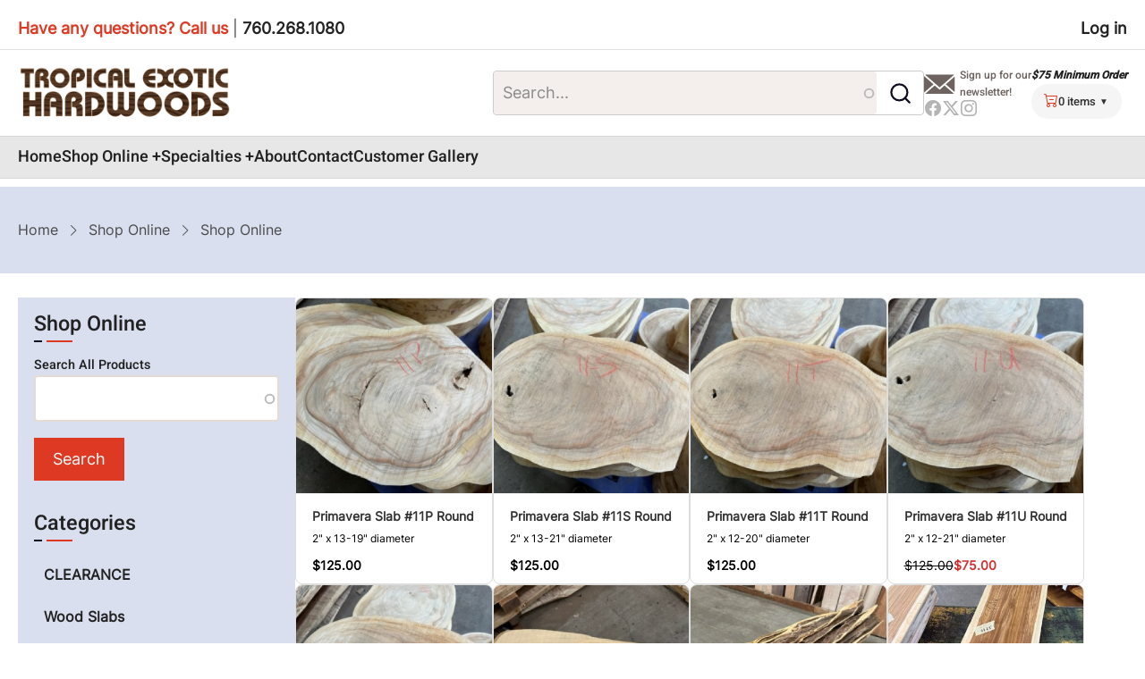

--- FILE ---
content_type: text/html; charset=UTF-8
request_url: https://www.tehwoods.com/wood-shop/sale-items/4-pcs-cocobolo-discount-pack-70
body_size: 62353
content:
<!DOCTYPE html>
<html lang="en" dir="ltr">
  <head>
    <meta charset="utf-8" />
<link rel="canonical" href="https://www.tehwoods.com/wood-shop/sale-items/4-pcs-cocobolo-discount-pack-70" />
<meta name="Generator" content="Drupal 11 (https://www.drupal.org); Commerce 3" />
<meta name="MobileOptimized" content="width" />
<meta name="HandheldFriendly" content="true" />
<meta name="viewport" content="width=device-width, initial-scale=1.0" />
<link rel="icon" href="/sites/default/files/favicon_0.ico" type="image/vnd.microsoft.icon" />

    <title>Shop Online | Tropical Exotic Hardwoods</title>
    <link rel="stylesheet" media="all" href="/sites/default/files/css/css_st61juBq5RfMaWgTSMxN1XaAfQlDs8WLoPPhBVwubTo.css?delta=0&amp;language=en&amp;theme=sass_theme_msd&amp;include=[base64]" />
<link rel="stylesheet" media="all" href="https://cdnjs.cloudflare.com/ajax/libs/font-awesome/5.15.4/css/all.min.css" />
<link rel="stylesheet" media="all" href="/sites/default/files/css/css_XWnKOQBYj8nfNBUsGZRbiPS-aeK-D7aJIK7jaWPE8As.css?delta=2&amp;language=en&amp;theme=sass_theme_msd&amp;include=[base64]" />

    <script src="https://use.fontawesome.com/releases/v6.4.2/js/all.js" defer crossorigin="anonymous"></script>
<script src="https://use.fontawesome.com/releases/v6.4.2/js/v4-shims.js" defer crossorigin="anonymous"></script>

  </head>
  <body class="user-guest inner-page path-wood-shop one-sidebar sidebar-left">
        <a href="#main-content" class="visually-hidden focusable">
      Skip to main content
    </a>
    
      <div class="dialog-off-canvas-main-canvas" data-off-canvas-main-canvas>
    <header class="header full-width header-main-wrapper">
      <div class="header-top full-width">
      <div class="container">
        <div class="header-top-blocks full-width">
            <div class="block-region region-header-top">
    <div id="block-sass-theme-msd-haveanyquestionscallus-2" class="settings-tray-editable block" data-drupal-settingstray="editable">
  
    
      <div class="block-content">
      
            <div class="field field-name-body field-type-text-with-summary field-label-hidden field-item"><p><b><i>Have any questions? Call us&nbsp;</i></b>| <i><b>760.268.1080</b></i></p>
</div>
      
    </div><!--/block-content -->
  </div><!--/block -->
<nav  id="block-sass-theme-msd-usermenu" class="settings-tray-editable block block-menu navigation menu-account" data-drupal-settingstray="editable" aria-labelledby="block-sass-theme-msd-usermenu-menu" role="navigation">
            
  <h2 class="visually-hidden block-title" id="block-sass-theme-msd-usermenu-menu">User menu</h2>
  
      
              <ul class="menu">
                          <li class="menu-item menu-item-level-1">
                    <a href="/user/login" data-drupal-link-system-path="user/login">Log in</a>

                  </li>
          </ul>
  


  </nav>

  </div>

        </div>
      </div>
    </div>
    <div class="header-main full-width">
    <div class="container">
      <div class="header-main-container full-width">
                  <div class="site-branding-region">
              <div class="block-region region-site-branding">
    <div id="block-sass-theme-msd-sitebranding" class="settings-tray-editable block" data-drupal-settingstray="editable">
  
    
  <div class="site-brand">
  		<div class="site-logo">
         <a href="/" title="Home" rel="home">
            <img src="/sites/default/files/teh-logo-4.png" alt="Home" />
         </a>
	 </div>
     </div>
</div><!--/block -->

  </div>

          </div> <!--/.site-branding -->
                <div class="join-regions">
                  <div class="header-search">
              <div class="block-region region-search-box">
    <div class="views-exposed-form settings-tray-editable block" data-drupal-selector="views-exposed-form-products-search-block-1" id="block-sass-theme-msd-exposedformproducts-searchblock-1" data-drupal-settingstray="editable">
  
    
      <div class="block-content">
      <form action="/wood-shop" method="get" id="views-exposed-form-products-search-block-1" accept-charset="UTF-8">
  <div class="js-form-item form-item form-type-search-api-autocomplete js-form-type-search-api-autocomplete form-item-search js-form-item-search form-no-label">
        <input placeholder="Search..." data-drupal-selector="edit-search" data-search-api-autocomplete-search="products_search" class="form-autocomplete form-text" data-autocomplete-path="/search_api_autocomplete/products_search?display=block_1&amp;&amp;filter=search" type="text" id="edit-search--4" name="search" value="" size="30" maxlength="128" />

        </div>
<div data-drupal-selector="edit-actions" class="form-actions js-form-wrapper form-wrapper" id="edit-actions--4"><input data-drupal-selector="edit-submit-products-search-4" type="submit" id="edit-submit-products-search--4" value="Apply" class="button js-form-submit form-submit" />
</div>


</form>

    </div><!--/block-content -->
  </div><!--/block -->

  </div>

          </div>
                <div class="header-right">
                        <div class="block-region region-header">
    <div id="block-sass-theme-msd-newslettersignupbox" class="settings-tray-editable block" data-drupal-settingstray="editable">
  
    
      <div class="block-content">
      
            <div class="field field-name-body field-type-text-with-summary field-label-hidden field-item"><div class="newsletter-signup">
  <a href="http://visitor.r20.constantcontact.com/d.jsp?llr=8nwmuocab&amp;p=oi&amp;m=1102150261179&amp;sit=h5j67cldb&amp;f=f1e23db9-3168-4a26-8aeb-0a0a739c8cf5" target="_blank">Sign up for our newsletter!</a>
</div></div>
      
    </div><!--/block-content -->
  </div><!--/block -->
<div id="block-sass-theme-msd-headersocials" class="settings-tray-editable block" data-drupal-settingstray="editable">
  
    
      <div class="block-content">
      
            <div class="field field-name-body field-type-text-with-summary field-label-hidden field-item"><ul class="social-icons">
      <li><a href="https://www.facebook.com/tehcarlsbad" target="_blank"><i class="bi bi-facebook"></i></a></li>
        <li><a href="https://twitter.com/exoticwoods" target="_blank"><i class="bi bi-twitter-x"></i></a></li>
        <li><a href="http://instagram.com/exotichardwoods" target="_blank"><i class="bi bi-instagram"></i></a></li>
  </ul></div>
      
    </div><!--/block-content -->
  </div><!--/block -->

  </div>

                                   <div class="block-region region-header-second">
    <div id="block-sass-theme-msd-75minimumorder" class="settings-tray-editable block" data-drupal-settingstray="editable">
  
    
      <div class="block-content">
      
            <div class="field field-name-body field-type-text-with-summary field-label-hidden field-item"><p><strong><em>$75 Minimum Order</em></strong></p>
</div>
      
    </div><!--/block-content -->
  </div><!--/block -->
<div id="block-sass-theme-msd-cart-2" class="settings-tray-editable block" data-drupal-settingstray="editable">
  
    
      <div class="block-content">
      <div class="cart--cart-block">
  <div class="cart-block--summary">
    <a class="cart-block--link__expand" href="/cart">
      <span class="cart-block--summary__icon"><i class="bi bi-cart-dash"></i></span>
      <span class="cart-block--summary__count">0 items</span>
    </a>
  </div>
    <div class="cart-block--contents empty-cart">
      <div class="cart-block--contents__inner">
          <p>Your cart is empty.</p>

      </div>

  </div>
  
</div>

    </div><!--/block-content -->
  </div><!--/block -->

  </div>

                                          <div class="mobile-menu-icon">
              <span></span>
              <span></span>
              <span></span>
            </div>
                  </div></div>
      </div><!--/header-main-container -->
    </div><!--/container-->
  </div><!--/header-main-->
    <div class="header-menu full-width primary-menu-region">
    <div class="container">
      <div class="primary-menu-wrapper">
        <div class="menu-wrap">
          <div class="close-mobile-menu" aria-label="close menu" ><i class="bi bi-x"></i></div>
            <div class="block-region region-primary-menu">
    <nav  id="block-sass-theme-msd-main-menu" class="settings-tray-editable block block-menu navigation menu-main" data-drupal-settingstray="editable" aria-labelledby="block-sass-theme-msd-main-menu-menu" role="navigation">
            
  <h2 class="visually-hidden block-title" id="block-sass-theme-msd-main-menu-menu">Main navigation</h2>
  
      
              <ul class="menu">
                          <li class="menu-item menu-item-level-1">
                    <a href="/" title="" data-drupal-link-system-path="&lt;front&gt;">Home</a>

                  </li>
                      <li class="menu-item menu-item-level-1 menu-item-has-children">
                    <a href="/wood-shop" data-drupal-link-system-path="wood-shop">Shop Online</a>

                                    <ul class="submenu">
                          <li class="menu-item menu-item-level-2 menu-item-has-children">
                    <a href="/wood-shop/clearance" data-drupal-link-system-path="taxonomy/term/220">CLEARANCE</a>

                                    <ul class="submenu">
                          <li class="menu-item menu-item-level-3">
                    <a href="/wood-shop/clearance/clearance-slabs" data-drupal-link-system-path="taxonomy/term/250">CLEARANCE: SLABS</a>

                  </li>
                      <li class="menu-item menu-item-level-3">
                    <a href="/wood-shop/clearance/clearance-lumber" data-drupal-link-system-path="taxonomy/term/252">CLEARANCE: LUMBER</a>

                  </li>
                      <li class="menu-item menu-item-level-3">
                    <a href="/wood-shop/clearance/clearance-wood-turning" data-drupal-link-system-path="taxonomy/term/253">CLEARANCE: WOOD TURNING</a>

                  </li>
                      <li class="menu-item menu-item-level-3">
                    <a href="/wood-shop/clearance/clearance-other-logsburlsetc" data-drupal-link-system-path="taxonomy/term/254"> CLEARANCE: OTHER (LOGS/BURLS/ETC.)</a>

                  </li>
          </ul>
  
                  </li>
                      <li class="menu-item menu-item-level-2 menu-item-has-children">
                    <a href="/wood-shop/wood-slabs" data-drupal-link-system-path="taxonomy/term/2">Wood Slabs</a>

                                    <ul class="submenu">
                          <li class="menu-item menu-item-level-3">
                    <a href="/wood-shop/wood-slabs/natural-live-edged" data-drupal-link-system-path="taxonomy/term/8">Natural (Live) Edged</a>

                  </li>
                      <li class="menu-item menu-item-level-3">
                    <a href="/wood-shop/wood-slabs/straight-edged" data-drupal-link-system-path="taxonomy/term/9">Straight Edged</a>

                  </li>
                      <li class="menu-item menu-item-level-3">
                    <a href="/wood-shop/wood-slabs/roundcross-cut-shape" data-drupal-link-system-path="taxonomy/term/11">Round/Cross-Cut Shape</a>

                  </li>
                      <li class="menu-item menu-item-level-3">
                    <a href="/wood-shop/wood-slabs/small-slabs-coffee-tables-etc" data-drupal-link-system-path="taxonomy/term/4">Small Slabs (coffee tables, etc.)</a>

                  </li>
                      <li class="menu-item menu-item-level-3">
                    <a href="/wood-shop/wood-slabs/large-slabs-dining-table-etc" data-drupal-link-system-path="taxonomy/term/3">Large Slabs (dining table, etc.)</a>

                  </li>
                      <li class="menu-item menu-item-level-3">
                    <a href="/wood-shop/wood-slabs/mantlesshelves" data-drupal-link-system-path="taxonomy/term/6">Mantles/Shelves</a>

                  </li>
                      <li class="menu-item menu-item-level-3">
                    <a href="/wood-shop/wood-slabs/burl-slabs" data-drupal-link-system-path="taxonomy/term/48">Burl Slabs</a>

                  </li>
                      <li class="menu-item menu-item-level-3">
                    <a href="/wood-shop/wood-slabs/table-bases" data-drupal-link-system-path="taxonomy/term/47">Table Bases</a>

                  </li>
                      <li class="menu-item menu-item-level-3">
                    <a href="/wood-shop/wood-slabs/reclaimeddistressedsalvaged" data-drupal-link-system-path="taxonomy/term/185">Reclaimed/Distressed/Salvaged</a>

                  </li>
                      <li class="menu-item menu-item-level-3">
                    <a href="/wood-shop/wood-slabs/bulkwholesale-discounts" data-drupal-link-system-path="taxonomy/term/133">Bulk/Wholesale Discounts</a>

                  </li>
          </ul>
  
                  </li>
                      <li class="menu-item menu-item-level-2 menu-item-has-children">
                    <a href="/wood-shop/lumber" data-drupal-link-system-path="taxonomy/term/13">Lumber</a>

                                    <ul class="submenu">
                          <li class="menu-item menu-item-level-3">
                    <a href="/wood-shop/lumber/dimensional-lumber" data-drupal-link-system-path="taxonomy/term/130">Dimensional Lumber</a>

                  </li>
                      <li class="menu-item menu-item-level-3">
                    <a href="/wood-shop/lumber/select-pieces" data-drupal-link-system-path="taxonomy/term/14">Select Pieces</a>

                  </li>
                      <li class="menu-item menu-item-level-3">
                    <a href="/wood-shop/lumber/bulkwholesale-discounts" data-drupal-link-system-path="taxonomy/term/131">Bulk/Wholesale Discounts</a>

                  </li>
                      <li class="menu-item menu-item-level-3">
                    <a href="/wood-shop/lumber/musical-grade-lumber" data-drupal-link-system-path="taxonomy/term/27">Musical-Grade Lumber</a>

                  </li>
          </ul>
  
                  </li>
                      <li class="menu-item menu-item-level-2 menu-item-has-children">
                    <a href="/wood-shop/wood-turning" data-drupal-link-system-path="taxonomy/term/16">Wood Turning</a>

                                    <ul class="submenu">
                          <li class="menu-item menu-item-level-3">
                    <a href="/wood-shop/wood-turning/turning-squares-spindle-stock" data-drupal-link-system-path="taxonomy/term/18">Turning Squares (Spindle stock)</a>

                  </li>
                      <li class="menu-item menu-item-level-3">
                    <a href="/wood-shop/wood-turning/bowl-turning-blanks" data-drupal-link-system-path="taxonomy/term/17">Bowl Turning Blanks</a>

                  </li>
                      <li class="menu-item menu-item-level-3">
                    <a href="/wood-shop/wood-turning/discount-bundles" data-drupal-link-system-path="taxonomy/term/23">Discount Bundles</a>

                  </li>
                      <li class="menu-item menu-item-level-3">
                    <a href="/wood-shop/wood-turning/burls" data-drupal-link-system-path="taxonomy/term/20">Burls</a>

                  </li>
                      <li class="menu-item menu-item-level-3">
                    <a href="/wood-shop/wood-turning/billetslogsother" data-drupal-link-system-path="taxonomy/term/22">Billets/Logs/Other</a>

                  </li>
                      <li class="menu-item menu-item-level-3">
                    <a href="/wood-shop/wood-turning/bulkwholesale-discounts" data-drupal-link-system-path="taxonomy/term/134">Bulk/Wholesale Discounts</a>

                  </li>
          </ul>
  
                  </li>
                      <li class="menu-item menu-item-level-2 menu-item-has-children">
                    <a href="/wood-shop/musical-stock" data-drupal-link-system-path="taxonomy/term/24">Musical Stock</a>

                                    <ul class="submenu">
                          <li class="menu-item menu-item-level-3">
                    <a href="/wood-shop/musical-stock/guitar-stock" data-drupal-link-system-path="taxonomy/term/25">Guitar Stock</a>

                  </li>
                      <li class="menu-item menu-item-level-3">
                    <a href="/wood-shop/musical-stock/musical-grade-billetslumber" data-drupal-link-system-path="taxonomy/term/28">Musical-Grade Billets/Lumber</a>

                  </li>
                      <li class="menu-item menu-item-level-3">
                    <a href="/wood-shop/musical-stock/woodwind-flutes-duck-calls-etc" data-drupal-link-system-path="taxonomy/term/26">Woodwind (Flutes, Duck Calls, etc.)</a>

                  </li>
                      <li class="menu-item menu-item-level-3">
                    <a href="/wood-shop/musical-stock/bulkwholesale-discounts" data-drupal-link-system-path="taxonomy/term/132">Bulk/Wholesale Discounts</a>

                  </li>
          </ul>
  
                  </li>
                      <li class="menu-item menu-item-level-2 menu-item-has-children">
                    <a href="/wood-shop/other-stock" data-drupal-link-system-path="taxonomy/term/49">Other Stock</a>

                                    <ul class="submenu">
                          <li class="menu-item menu-item-level-3">
                    <a href="/wood-shop/other-stock/cut-offs" data-drupal-link-system-path="taxonomy/term/53">Cut-Offs</a>

                  </li>
                      <li class="menu-item menu-item-level-3">
                    <a href="/wood-shop/other-stock/billetslogsother" data-drupal-link-system-path="taxonomy/term/51">Billets/Logs/Other</a>

                  </li>
                      <li class="menu-item menu-item-level-3">
                    <a href="/wood-shop/other-stock/bulkwholesale-discounts" data-drupal-link-system-path="taxonomy/term/52">Bulk/Wholesale Discounts</a>

                  </li>
                      <li class="menu-item menu-item-level-3">
                    <a href="/wood-shop/other-stock/reclaimeddistressedsalvaged" data-drupal-link-system-path="taxonomy/term/186">Reclaimed/Distressed/Salvaged</a>

                  </li>
                      <li class="menu-item menu-item-level-3">
                    <a href="/wood-shop/other-stock/other-stock-non-wood" data-drupal-link-system-path="taxonomy/term/187">Other Stock (non-wood)</a>

                  </li>
          </ul>
  
                  </li>
          </ul>
  
                  </li>
                      <li class="menu-item menu-item-level-1 menu-item-has-children">
                    <a href="/Sawmill-Direct-Specialties" data-drupal-link-system-path="node/295">Specialties</a>

                                    <ul class="submenu">
                          <li class="menu-item menu-item-level-2 menu-item-has-children">
                    <a href="/parota-guanacaste" data-drupal-link-system-path="node/1242">Parota</a>

                                    <ul class="submenu">
                          <li class="menu-item menu-item-level-3">
                    <a href="/node/5584" data-drupal-link-system-path="node/5584">NEW: Become a PAROTA vendor!</a>

                  </li>
          </ul>
  
                  </li>
                      <li class="menu-item menu-item-level-2">
                    <a href="/Cocobolo" data-drupal-link-system-path="node/1243">Cocobolo</a>

                  </li>
                      <li class="menu-item menu-item-level-2">
                    <a href="/Bocote" data-drupal-link-system-path="node/1244">Bocote</a>

                  </li>
                      <li class="menu-item menu-item-level-2">
                    <a href="/Mexican-Kingwood" data-drupal-link-system-path="node/1366">Mexican Kingwood</a>

                  </li>
                      <li class="menu-item menu-item-level-2">
                    <a href="/Primavera" data-drupal-link-system-path="node/1367">Primavera (Blond Mahogany)</a>

                  </li>
          </ul>
  
                  </li>
                      <li class="menu-item menu-item-level-1">
                    <a href="/about" data-drupal-link-system-path="node/294">About</a>

                  </li>
                      <li class="menu-item menu-item-level-1">
                    <a href="/contact" data-drupal-link-system-path="contact">Contact</a>

                  </li>
                      <li class="menu-item menu-item-level-1">
                    <a href="/customer-gallery" data-drupal-link-system-path="customer-gallery">Customer Gallery</a>

                  </li>
          </ul>
  


  </nav>

  </div>

         </div>      </div>    </div>  </div>      
</header>
  <div class="page-header">
    <div class="container">
        <div class="block-region region-page-header">
    <div id="block-sass-theme-msd-breadcrumbs-2" class="settings-tray-editable block" data-drupal-settingstray="editable">
  
    
      <div class="block-content">
        <nav class="breadcrumb" role="navigation" aria-labelledby="system-breadcrumb">
    <h2 class="visually-hidden">Breadcrumb</h2>
    <ol class="breadcrumb-items">
          <li class="breadcrumb-item">
                  <a href="/">Home</a>
              </li>
          <li class="breadcrumb-item">
                  <a href="/wood-shop">Shop Online</a>
              </li>
          <li class="breadcrumb-item">
                  Shop Online
              </li>
        </ol>
  </nav>

    </div><!--/block-content -->
  </div><!--/block -->

  </div>

    </div>
  </div>
<div class="highlighted">
   <div class="container">
        <div class="block-region region-highlighted">
    

  </div>

   </div>
</div>
<div id="main-wrapper" class="main-wrapper">
  <div class="container">
    <div class="main-container">
      <main id="main" class="main">
        <a id="main-content" tabindex="-1"></a>                          <div class="block-region region-content">
    <div id="block-sass-theme-msd-content" class="block">
  
    
      <div class="block-content">
      <div class="views-element-container"><div class="view view-products-search view-display-page_1 js-view-dom-id-8b8660aaedb3f119cade53e9ff731392b95e831b58ec784f8b31db366f16ec07">
  
    
      
      <div class="view-content">
      




<div class="views-view-responsive-grid views-view-responsive-grid--horizontal" style="--views-responsive-grid--column-count:4;--views-responsive-grid--cell-min-width:100px;--views-responsive-grid--layout-gap:10px;">
      <div class="views-view-responsive-grid__item">
      <div class="views-view-responsive-grid__item-inner"><div class="views-field views-field-field-images"><span class="field-content">  <a href="/wood-shop/wood-slabs/primavera-slab-11p-round?v=9378" hreflang="en"><img loading="lazy" src="/sites/default/files/styles/product_view/public/images/product/11p.jpg?itok=zSbwaWip" width="372" height="372" alt="" class="image-field" />

</a>
</span></div><div class="views-field views-field-title"><span class="field-content"><a href="/wood-shop/wood-slabs/primavera-slab-11p-round" hreflang="en">Primavera Slab #11P Round</a></span></div><div class="views-field views-field-field-dimensions-viewable"><span class="field-content">2&quot; x 13-19&quot; diameter</span></div><div class="views-field views-field-nothing"><span class="field-content">  <div class="product-price no-sale">
    <div class="price-regular">$125.00</div>
  </div>
</span></div></div>
    </div>
      <div class="views-view-responsive-grid__item">
      <div class="views-view-responsive-grid__item-inner"><div class="views-field views-field-field-images"><span class="field-content">  <a href="/wood-shop/wood-slabs/primavera-slab-11s-round?v=9381" hreflang="en"><img loading="lazy" src="/sites/default/files/styles/product_view/public/images/product/11s.jpg?itok=os7oIF5d" width="372" height="372" alt="" class="image-field" />

</a>
</span></div><div class="views-field views-field-title"><span class="field-content"><a href="/wood-shop/wood-slabs/primavera-slab-11s-round" hreflang="en">Primavera Slab #11S Round</a></span></div><div class="views-field views-field-field-dimensions-viewable"><span class="field-content">2&quot; x 13-21&quot; diameter</span></div><div class="views-field views-field-nothing"><span class="field-content">  <div class="product-price no-sale">
    <div class="price-regular">$125.00</div>
  </div>
</span></div></div>
    </div>
      <div class="views-view-responsive-grid__item">
      <div class="views-view-responsive-grid__item-inner"><div class="views-field views-field-field-images"><span class="field-content">  <a href="/wood-shop/wood-slabs/primavera-slab-11t-round?v=9382" hreflang="en"><img loading="lazy" src="/sites/default/files/styles/product_view/public/images/product/11t.jpg?itok=vectX0nW" width="372" height="372" alt="" class="image-field" />

</a>
</span></div><div class="views-field views-field-title"><span class="field-content"><a href="/wood-shop/wood-slabs/primavera-slab-11t-round" hreflang="en">Primavera Slab #11T Round</a></span></div><div class="views-field views-field-field-dimensions-viewable"><span class="field-content">2&quot; x 12-20&quot; diameter</span></div><div class="views-field views-field-nothing"><span class="field-content">  <div class="product-price no-sale">
    <div class="price-regular">$125.00</div>
  </div>
</span></div></div>
    </div>
      <div class="views-view-responsive-grid__item">
      <div class="views-view-responsive-grid__item-inner"><div class="views-field views-field-field-images"><span class="field-content">  <a href="/wood-shop/wood-slabs/primavera-slab-11u-round?v=9383" hreflang="en"><img loading="lazy" src="/sites/default/files/styles/product_view/public/images/product/11u.jpg?itok=3nuNTIfq" width="372" height="372" alt="" class="image-field" />

</a>
</span></div><div class="views-field views-field-title"><span class="field-content"><a href="/wood-shop/wood-slabs/primavera-slab-11u-round" hreflang="en">Primavera Slab #11U Round</a></span></div><div class="views-field views-field-field-dimensions-viewable"><span class="field-content">2&quot; x 12-21&quot; diameter</span></div><div class="views-field views-field-nothing"><span class="field-content">  <div class="product-price has-sale">
    <div class="price-original">$125.00</div>
    <div class="price-sale">$75.00</div>
  </div>
</span></div></div>
    </div>
      <div class="views-view-responsive-grid__item">
      <div class="views-view-responsive-grid__item-inner"><div class="views-field views-field-field-images"><span class="field-content">  <a href="/wood-shop/wood-slabs/primavera-slab-11v-round?v=9384" hreflang="en"><img loading="lazy" src="/sites/default/files/styles/product_view/public/images/product/11v.jpg?itok=12xTRR3L" width="372" height="372" alt="" class="image-field" />

</a>
</span></div><div class="views-field views-field-title"><span class="field-content"><a href="/wood-shop/wood-slabs/primavera-slab-11v-round" hreflang="en">Primavera Slab #11V Round</a></span></div><div class="views-field views-field-field-dimensions-viewable"><span class="field-content">2&quot; x 11-21&quot; diameter</span></div><div class="views-field views-field-nothing"><span class="field-content">  <div class="product-price has-sale">
    <div class="price-original">$125.00</div>
    <div class="price-sale">$75.00</div>
  </div>
</span></div></div>
    </div>
      <div class="views-view-responsive-grid__item">
      <div class="views-view-responsive-grid__item-inner"><div class="views-field views-field-field-images"><span class="field-content">  <a href="/wood-shop/wood-slabs/primavera-slab-11y-round?v=9387" hreflang="en"><img loading="lazy" src="/sites/default/files/styles/product_view/public/images/product/11y.jpg?itok=9U1755yl" width="372" height="372" alt="" class="image-field" />

</a>
</span></div><div class="views-field views-field-title"><span class="field-content"><a href="/wood-shop/wood-slabs/primavera-slab-11y-round" hreflang="en">Primavera Slab #11Y Round</a></span></div><div class="views-field views-field-field-dimensions-viewable"><span class="field-content">2&quot; x 11-28&quot; diameter</span></div><div class="views-field views-field-nothing"><span class="field-content">  <div class="product-price no-sale">
    <div class="price-regular">$95.00</div>
  </div>
</span></div></div>
    </div>
      <div class="views-view-responsive-grid__item">
      <div class="views-view-responsive-grid__item-inner"><div class="views-field views-field-field-images"><span class="field-content">  <a href="/wood-shop/clearance/brasiletta-log-149-live-edge?v=9421" hreflang="en"><img loading="lazy" src="/sites/default/files/styles/product_view/public/images/product/149_4.jpg?itok=0CgSHYkB" width="372" height="372" alt="" class="image-field" />

</a>
</span></div><div class="views-field views-field-title"><span class="field-content"><a href="/wood-shop/clearance/brasiletta-log-149-live-edge" hreflang="en">Brasiletta Log #149 Live Edge</a></span></div><div class="views-field views-field-field-dimensions-viewable"><span class="field-content">approx 17-20&quot; diameter x 59&quot;</span></div><div class="views-field views-field-nothing"><span class="field-content">  <div class="product-price has-sale">
    <div class="price-original">$1,295.00</div>
    <div class="price-sale">$895.00</div>
  </div>
</span></div></div>
    </div>
      <div class="views-view-responsive-grid__item">
      <div class="views-view-responsive-grid__item-inner"><div class="views-field views-field-field-images"><span class="field-content">  <a href="/wood-shop/wood-slabs/teak-slab-live-edge-19?v=9440" hreflang="en"><img loading="lazy" src="/sites/default/files/styles/product_view/public/images/product/teak19_1.jpg?itok=ht5nnWMj" width="372" height="372" alt="" class="image-field" />

</a>
</span></div><div class="views-field views-field-title"><span class="field-content"><a href="/wood-shop/wood-slabs/teak-slab-live-edge-19" hreflang="en">Teak Slab Live Edge #19</a></span></div><div class="views-field views-field-field-dimensions-viewable"><span class="field-content">1 3/8&quot; x 11&quot; x 35&quot;</span></div><div class="views-field views-field-nothing"><span class="field-content">  <div class="product-price has-sale">
    <div class="price-original">$125.00</div>
    <div class="price-sale">$95.00</div>
  </div>
</span></div></div>
    </div>
      <div class="views-view-responsive-grid__item">
      <div class="views-view-responsive-grid__item-inner"><div class="views-field views-field-field-images"><span class="field-content">  <a href="/wood-shop/wood-slabs/teak-slab-live-edge-21?v=9442" hreflang="en"><img loading="lazy" src="/sites/default/files/styles/product_view/public/images/product/teak21_7.jpg?itok=IAPRMJOf" width="372" height="372" alt="" class="image-field" />

</a>
</span></div><div class="views-field views-field-title"><span class="field-content"><a href="/wood-shop/wood-slabs/teak-slab-live-edge-21" hreflang="en">Teak Slab Live Edge #21</a></span></div><div class="views-field views-field-field-dimensions-viewable"><span class="field-content">1&quot; x 12-13&quot; x 30&quot;</span></div><div class="views-field views-field-nothing"><span class="field-content">  <div class="product-price has-sale">
    <div class="price-original">$120.00</div>
    <div class="price-sale">$95.00</div>
  </div>
</span></div></div>
    </div>
      <div class="views-view-responsive-grid__item">
      <div class="views-view-responsive-grid__item-inner"><div class="views-field views-field-field-images"><span class="field-content">  <a href="/wood-shop/wood-slabs/teak-logbeam-207?v=9472" hreflang="en"><img loading="lazy" src="/sites/default/files/styles/product_view/public/images/product/teak207.jpg?itok=D37uULJI" width="372" height="372" alt="" class="image-field" />

</a>
</span></div><div class="views-field views-field-title"><span class="field-content"><a href="/wood-shop/wood-slabs/teak-logbeam-207" hreflang="en">Teak Log/Beam 207</a></span></div><div class="views-field views-field-field-dimensions-viewable"><span class="field-content">7-7.5&quot; x 8-8.5&quot; x 62&quot;</span></div><div class="views-field views-field-nothing"><span class="field-content">  <div class="product-price has-sale">
    <div class="price-original">$686.00</div>
    <div class="price-sale">$550.00</div>
  </div>
</span></div></div>
    </div>
      <div class="views-view-responsive-grid__item">
      <div class="views-view-responsive-grid__item-inner"><div class="views-field views-field-field-images"><span class="field-content">  <a href="/wood-shop/wood-slabs/teak-logbeam-206?v=9475" hreflang="en"><img loading="lazy" src="/sites/default/files/styles/product_view/public/images/product/teak206.jpg?itok=YJgh1o6p" width="372" height="372" alt="" class="image-field" />

</a>
</span></div><div class="views-field views-field-title"><span class="field-content"><a href="/wood-shop/wood-slabs/teak-logbeam-206" hreflang="en">Teak Log/Beam 206</a></span></div><div class="views-field views-field-field-dimensions-viewable"><span class="field-content">6.5-7&quot; x 6.75-7&quot; x 110&quot;</span></div><div class="views-field views-field-nothing"><span class="field-content">  <div class="product-price has-sale">
    <div class="price-original">$935.00</div>
    <div class="price-sale">$750.00</div>
  </div>
</span></div></div>
    </div>
      <div class="views-view-responsive-grid__item">
      <div class="views-view-responsive-grid__item-inner"><div class="views-field views-field-field-images"><span class="field-content">  <a href="/wood-shop/clearance/cocobolo-discount-pack-2?v=9481" hreflang="en"><img loading="lazy" src="/sites/default/files/styles/product_view/public/images/product/pack2.jpg?itok=xm0bgzYJ" width="372" height="372" alt="" class="image-field" />

</a>
</span></div><div class="views-field views-field-title"><span class="field-content"><a href="/wood-shop/clearance/cocobolo-discount-pack-2" hreflang="en">Cocobolo Discount Pack #2</a></span></div><div class="views-field views-field-field-dimensions-viewable"><span class="field-content">6 pcs approx 1 3/8&quot; x 1 3/8&quot; x 24&quot;</span></div><div class="views-field views-field-nothing"><span class="field-content">  <div class="product-price has-sale">
    <div class="price-original">$240.00</div>
    <div class="price-sale">$195.00</div>
  </div>
</span></div></div>
    </div>
      <div class="views-view-responsive-grid__item">
      <div class="views-view-responsive-grid__item-inner"><div class="views-field views-field-field-images"><span class="field-content">  <a href="/wood-shop/clearance/cocobolo-discount-pack-3?v=9482" hreflang="en"><img loading="lazy" src="/sites/default/files/styles/product_view/public/images/product/pack3.jpg?itok=cS3X0QIO" width="372" height="372" alt="" class="image-field" />

</a>
</span></div><div class="views-field views-field-title"><span class="field-content"><a href="/wood-shop/clearance/cocobolo-discount-pack-3" hreflang="en">Cocobolo Discount Pack #3</a></span></div><div class="views-field views-field-field-dimensions-viewable"><span class="field-content">6 pcs approx 1 3/8&quot; x 1 3/8&quot; x 24&quot;</span></div><div class="views-field views-field-nothing"><span class="field-content">  <div class="product-price has-sale">
    <div class="price-original">$240.00</div>
    <div class="price-sale">$195.00</div>
  </div>
</span></div></div>
    </div>
      <div class="views-view-responsive-grid__item">
      <div class="views-view-responsive-grid__item-inner"><div class="views-field views-field-field-images"><span class="field-content">  <a href="/wood-shop/clearance/cocobolo-discount-pack-4?v=9483" hreflang="en"><img loading="lazy" src="/sites/default/files/styles/product_view/public/images/product/pack4_0.jpg?itok=X0MrMFuN" width="372" height="372" alt="" class="image-field" />

</a>
</span></div><div class="views-field views-field-title"><span class="field-content"><a href="/wood-shop/clearance/cocobolo-discount-pack-4" hreflang="en">Cocobolo Discount Pack #4</a></span></div><div class="views-field views-field-field-dimensions-viewable"><span class="field-content">Assorted thin stock-see images</span></div><div class="views-field views-field-nothing"><span class="field-content">  <div class="product-price has-sale">
    <div class="price-original">$185.00</div>
    <div class="price-sale">$125.00</div>
  </div>
</span></div></div>
    </div>
      <div class="views-view-responsive-grid__item">
      <div class="views-view-responsive-grid__item-inner"><div class="views-field views-field-field-images"><span class="field-content">  <a href="/wood-shop/clearance/cocobolo-discount-pack-5?v=9484" hreflang="en"><img loading="lazy" src="/sites/default/files/styles/product_view/public/images/product/pack5.jpg?itok=dwavf4Sd" width="372" height="372" alt="" class="image-field" />

</a>
</span></div><div class="views-field views-field-title"><span class="field-content"><a href="/wood-shop/clearance/cocobolo-discount-pack-5" hreflang="en">Cocobolo Discount Pack #5</a></span></div><div class="views-field views-field-field-dimensions-viewable"><span class="field-content">6 pcs approx 1 3/8&quot; x 1 3/8&quot; x 22-24&quot;</span></div><div class="views-field views-field-nothing"><span class="field-content">  <div class="product-price has-sale">
    <div class="price-original">$240.00</div>
    <div class="price-sale">$195.00</div>
  </div>
</span></div></div>
    </div>
      <div class="views-view-responsive-grid__item">
      <div class="views-view-responsive-grid__item-inner"><div class="views-field views-field-field-images"><span class="field-content"></span></div><div class="views-field views-field-title"><span class="field-content"><a href="/wood-shop/clearance/cocobolo-discount-pack-6" hreflang="en">Cocobolo Discount Pack #6</a></span></div><div class="views-field views-field-field-dimensions-viewable"><span class="field-content">8 pcs approx 1 3/8&quot; x 1 3/8&quot; x 18&quot;</span></div><div class="views-field views-field-nothing"><span class="field-content">  <div class="product-price has-sale">
    <div class="price-original">$240.00</div>
    <div class="price-sale">$195.00</div>
  </div>
</span></div></div>
    </div>
      <div class="views-view-responsive-grid__item">
      <div class="views-view-responsive-grid__item-inner"><div class="views-field views-field-field-images"><span class="field-content">  <a href="/wood-shop/clearance/cocobolo-discount-pack-11?v=9490" hreflang="en"><img loading="lazy" src="/sites/default/files/styles/product_view/public/images/product/pack11_0.jpg?itok=WcqHzqYR" width="372" height="372" alt="" class="image-field" />

</a>
</span></div><div class="views-field views-field-title"><span class="field-content"><a href="/wood-shop/clearance/cocobolo-discount-pack-11" hreflang="en">Cocobolo Discount Pack #11</a></span></div><div class="views-field views-field-field-dimensions-viewable"><span class="field-content">Assorted thin stock-see images</span></div><div class="views-field views-field-nothing"><span class="field-content">  <div class="product-price has-sale">
    <div class="price-original">$140.00</div>
    <div class="price-sale">$95.00</div>
  </div>
</span></div></div>
    </div>
      <div class="views-view-responsive-grid__item">
      <div class="views-view-responsive-grid__item-inner"><div class="views-field views-field-field-images"><span class="field-content"></span></div><div class="views-field views-field-title"><span class="field-content"><a href="/wood-shop/birdseyehard-maple-discount-pack-12" hreflang="en">Birdseye/Hard Maple Discount Pack #12</a></span></div><div class="views-field views-field-field-dimensions-viewable"><span class="field-content">Assorted size approx 1.5&quot; x 1.5&quot; x 15-25&quot;</span></div><div class="views-field views-field-nothing"><span class="field-content">  <div class="product-price has-sale">
    <div class="price-original">$155.00</div>
    <div class="price-sale">$95.00</div>
  </div>
</span></div></div>
    </div>
      <div class="views-view-responsive-grid__item">
      <div class="views-view-responsive-grid__item-inner"><div class="views-field views-field-field-images"><span class="field-content">  <a href="/wood-shop/clearance/cocobolo-discount-pack-13?v=9492" hreflang="en"><img loading="lazy" src="/sites/default/files/styles/product_view/public/images/product/pack13_0.jpg?itok=Z9lWZ3x_" width="372" height="372" alt="" class="image-field" />

</a>
</span></div><div class="views-field views-field-title"><span class="field-content"><a href="/wood-shop/clearance/cocobolo-discount-pack-13" hreflang="en">Cocobolo Discount Pack #13</a></span></div><div class="views-field views-field-field-dimensions-viewable"><span class="field-content">Assorted thin stock-see images</span></div><div class="views-field views-field-nothing"><span class="field-content">  <div class="product-price has-sale">
    <div class="price-original">$140.00</div>
    <div class="price-sale">$95.00</div>
  </div>
</span></div></div>
    </div>
      <div class="views-view-responsive-grid__item">
      <div class="views-view-responsive-grid__item-inner"><div class="views-field views-field-field-images"><span class="field-content"></span></div><div class="views-field views-field-title"><span class="field-content"><a href="/wood-shop/clearance/birdseyehard-maple-discount-pack-14" hreflang="en">Birdseye/Hard Maple Discount Pack #14</a></span></div><div class="views-field views-field-field-dimensions-viewable"><span class="field-content">Assorted size approx 1.75&quot; x 1.75&quot; x 16-24&quot;</span></div><div class="views-field views-field-nothing"><span class="field-content">  <div class="product-price has-sale">
    <div class="price-original">$183.00</div>
    <div class="price-sale">$125.00</div>
  </div>
</span></div></div>
    </div>
  </div>

    </div>
  
        <nav class="pager pager-full" role="navigation" aria-labelledby="pagination-heading">
    <h4 id="pagination-heading" class="visually-hidden">Pagination</h4>
    <ul class="pager-items js-pager__items">
                                                        <li class="pager-item pager-item-active">
                                          <a href="?page=0" title="Current page" aria-current="page">
            <span class="visually-hidden">
              Current page
            </span>1</a>
        </li>
              <li class="pager-item">
                                          <a href="?page=1" title="Go to page 2">
            <span class="visually-hidden">
              Page
            </span>2</a>
        </li>
              <li class="pager-item">
                                          <a href="?page=2" title="Go to page 3">
            <span class="visually-hidden">
              Page
            </span>3</a>
        </li>
              <li class="pager-item">
                                          <a href="?page=3" title="Go to page 4">
            <span class="visually-hidden">
              Page
            </span>4</a>
        </li>
              <li class="pager-item">
                                          <a href="?page=4" title="Go to page 5">
            <span class="visually-hidden">
              Page
            </span>5</a>
        </li>
              <li class="pager-item">
                                          <a href="?page=5" title="Go to page 6">
            <span class="visually-hidden">
              Page
            </span>6</a>
        </li>
              <li class="pager-item">
                                          <a href="?page=6" title="Go to page 7">
            <span class="visually-hidden">
              Page
            </span>7</a>
        </li>
              <li class="pager-item">
                                          <a href="?page=7" title="Go to page 8">
            <span class="visually-hidden">
              Page
            </span>8</a>
        </li>
              <li class="pager-item">
                                          <a href="?page=8" title="Go to page 9">
            <span class="visually-hidden">
              Page
            </span>9</a>
        </li>
                          <li class="pager-item pager__item--ellipsis" role="presentation">&hellip;</li>
                          <li class="pager-item pager-item-arrow pager__item--next">
          <a href="?page=1" title="Go to next page" rel="next">
            <span class="visually-hidden">Next page</span>
            <span aria-hidden="true">Next ›</span>
          </a>
        </li>
                          <li class="pager-item pager-item-last">
          <a href="?page=34" title="Go to last page">
            <span class="visually-hidden">Last page</span>
            <span aria-hidden="true">Last »</span>
          </a>
        </li>
          </ul>
  </nav>

          </div>
</div>

    </div><!--/block-content -->
  </div><!--/block -->

  </div>

                  <div class="content-bottom">
    <div class="block-region region-content-bottom">
    
  </div>

</div>              </main>
        <aside id="sidebar-left" class="sidebar sidebar-left" role="complementary">
      <div class="block-region region-sidebar-first">
    <div class="views-exposed-form bef-exposed-form settings-tray-editable block" data-drupal-selector="views-exposed-form-products-search-page-1" id="block-sass-theme-msd-exposedformproducts-searchpage-1" data-drupal-settingstray="editable">
  
      <h2 class="block-title">Shop Online</h2>
    
      <div class="block-content">
      <form action="/wood-shop" method="get" id="views-exposed-form-products-search-page-1" accept-charset="UTF-8">
  <div class="js-form-item form-item form-type-search-api-autocomplete js-form-type-search-api-autocomplete form-item-search js-form-item-search">
      <label for="edit-search--3">Search All Products</label>
        <input data-drupal-selector="edit-search" data-search-api-autocomplete-search="products_search" class="form-autocomplete form-text" data-autocomplete-path="/search_api_autocomplete/products_search?display=page_1&amp;&amp;filter=search" type="text" id="edit-search--3" name="search" value="" size="30" maxlength="128" />

        </div>
<div data-drupal-selector="edit-actions" class="form-actions js-form-wrapper form-wrapper" id="edit-actions--3"><input data-drupal-selector="edit-submit-products-search-3" type="submit" id="edit-submit-products-search--3" value="Search" class="button js-form-submit form-submit" />
</div>


</form>

    </div><!--/block-content -->
  </div><!--/block -->
<nav  id="block-sass-theme-msd-shoponline" class="settings-tray-editable block block-menu navigation menu-shop-online" data-drupal-settingstray="editable" aria-labelledby="block-sass-theme-msd-shoponline-menu" role="navigation">
      
  <h2 class="block-title" id="block-sass-theme-msd-shoponline-menu">Categories</h2>
  
      
              <ul class="menu">
                          <li class="menu-item menu-item-level-1 menu-item-has-children">
                    <a href="/wood-shop/clearance" data-drupal-link-system-path="taxonomy/term/220">CLEARANCE</a>

                                    <ul class="submenu">
                          <li class="menu-item menu-item-level-2">
                    <a href="/wood-shop/clearance/clearance-slabs" data-drupal-link-system-path="taxonomy/term/250">CLEARANCE: SLABS</a>

                  </li>
                      <li class="menu-item menu-item-level-2">
                    <a href="/wood-shop/clearance/clearance-lumber" data-drupal-link-system-path="taxonomy/term/252">CLEARANCE: LUMBER</a>

                  </li>
                      <li class="menu-item menu-item-level-2">
                    <a href="/wood-shop/clearance/clearance-wood-turning" data-drupal-link-system-path="taxonomy/term/253">CLEARANCE: WOOD TURNING</a>

                  </li>
                      <li class="menu-item menu-item-level-2">
                    <a href="/wood-shop/clearance/clearance-other-logsburlsetc" data-drupal-link-system-path="taxonomy/term/254">CLEARANCE: OTHER (LOGS/BURLS/ETC.)</a>

                  </li>
          </ul>
  
                  </li>
                      <li class="menu-item menu-item-level-1 menu-item-has-children">
                    <a href="/wood-shop/wood-slabs" data-drupal-link-system-path="taxonomy/term/2">Wood Slabs</a>

                                    <ul class="submenu">
                          <li class="menu-item menu-item-level-2">
                    <a href="/wood-shop/wood-slabs/natural-live-edged" data-drupal-link-system-path="taxonomy/term/8">Natural (Live) Edged</a>

                  </li>
                      <li class="menu-item menu-item-level-2">
                    <a href="/wood-shop/wood-slabs/straight-edged" data-drupal-link-system-path="taxonomy/term/9">Straight Edged</a>

                  </li>
                      <li class="menu-item menu-item-level-2">
                    <a href="/wood-shop/wood-slabs/roundcross-cut-shape" data-drupal-link-system-path="taxonomy/term/11">Round/Cross-Cut Shape</a>

                  </li>
                      <li class="menu-item menu-item-level-2">
                    <a href="/wood-shop/wood-slabs/small-slabs-coffee-tables-etc" data-drupal-link-system-path="taxonomy/term/4">Small Slabs (coffee tables, etc.)</a>

                  </li>
                      <li class="menu-item menu-item-level-2">
                    <a href="/wood-shop/wood-slabs/large-slabs-dining-table-etc" data-drupal-link-system-path="taxonomy/term/3">Large Slabs (dining table, etc.)</a>

                  </li>
                      <li class="menu-item menu-item-level-2">
                    <a href="/wood-shop/wood-slabs/mantlesshelves" data-drupal-link-system-path="taxonomy/term/6">Mantles/Shelves</a>

                  </li>
                      <li class="menu-item menu-item-level-2">
                    <a href="/wood-shop/wood-slabs/burl-slabs" data-drupal-link-system-path="taxonomy/term/48">Burl Slabs</a>

                  </li>
                      <li class="menu-item menu-item-level-2">
                    <a href="/wood-shop/wood-slabs/table-bases" data-drupal-link-system-path="taxonomy/term/47">Table Bases</a>

                  </li>
                      <li class="menu-item menu-item-level-2">
                    <a href="/wood-shop/wood-slabs/reclaimeddistressedsalvaged" data-drupal-link-system-path="taxonomy/term/185">Reclaimed/Distressed/Salvaged</a>

                  </li>
                      <li class="menu-item menu-item-level-2">
                    <a href="/wood-shop/wood-slabs/bulkwholesale-discounts" data-drupal-link-system-path="taxonomy/term/133">Bulk/Wholesale Discounts</a>

                  </li>
          </ul>
  
                  </li>
                      <li class="menu-item menu-item-level-1 menu-item-has-children">
                    <a href="/wood-shop/lumber" data-drupal-link-system-path="taxonomy/term/13">Lumber</a>

                                    <ul class="submenu">
                          <li class="menu-item menu-item-level-2">
                    <a href="/wood-shop/lumber/dimensional-lumber" data-drupal-link-system-path="taxonomy/term/130">Dimensional Lumber</a>

                  </li>
                      <li class="menu-item menu-item-level-2">
                    <a href="/wood-shop/lumber/select-pieces" data-drupal-link-system-path="taxonomy/term/14">Select Pieces</a>

                  </li>
                      <li class="menu-item menu-item-level-2">
                    <a href="/wood-shop/lumber/bulkwholesale-discounts" data-drupal-link-system-path="taxonomy/term/131">Bulk/Wholesale Discounts</a>

                  </li>
                      <li class="menu-item menu-item-level-2">
                    <a href="/wood-shop/lumber/musical-grade-lumber" data-drupal-link-system-path="taxonomy/term/27">Musical-Grade Lumber</a>

                  </li>
          </ul>
  
                  </li>
                      <li class="menu-item menu-item-level-1 menu-item-has-children">
                    <a href="/wood-shop/wood-turning" data-drupal-link-system-path="taxonomy/term/16">Wood Turning</a>

                                    <ul class="submenu">
                          <li class="menu-item menu-item-level-2">
                    <a href="/wood-shop/wood-turning/turning-squares-spindle-stock" data-drupal-link-system-path="taxonomy/term/18">Turning Squares (Spindle stock)</a>

                  </li>
                      <li class="menu-item menu-item-level-2">
                    <a href="/wood-shop/wood-turning/bowl-turning-blanks" data-drupal-link-system-path="taxonomy/term/17">Bowl Turning Blanks</a>

                  </li>
                      <li class="menu-item menu-item-level-2">
                    <a href="/wood-shop/wood-turning/discount-bundles" data-drupal-link-system-path="taxonomy/term/23">Discount Bundles</a>

                  </li>
                      <li class="menu-item menu-item-level-2">
                    <a href="/wood-shop/wood-turning/burls" data-drupal-link-system-path="taxonomy/term/20">Burls</a>

                  </li>
                      <li class="menu-item menu-item-level-2">
                    <a href="/wood-shop/wood-turning/billetslogsother" data-drupal-link-system-path="taxonomy/term/22">Billets/Logs/Other</a>

                  </li>
                      <li class="menu-item menu-item-level-2">
                    <a href="/wood-shop/wood-turning/bulkwholesale-discounts" data-drupal-link-system-path="taxonomy/term/134">Bulk/Wholesale Discounts</a>

                  </li>
          </ul>
  
                  </li>
                      <li class="menu-item menu-item-level-1 menu-item-has-children">
                    <a href="/wood-shop/musical-stock" data-drupal-link-system-path="taxonomy/term/24">Musical Stock</a>

                                    <ul class="submenu">
                          <li class="menu-item menu-item-level-2">
                    <a href="/wood-shop/musical-stock/guitar-stock" data-drupal-link-system-path="taxonomy/term/25">Guitar Stock</a>

                  </li>
                      <li class="menu-item menu-item-level-2">
                    <a href="/wood-shop/musical-stock/musical-grade-billetslumber" data-drupal-link-system-path="taxonomy/term/28">Musical-Grade Billets/Lumber</a>

                  </li>
                      <li class="menu-item menu-item-level-2">
                    <a href="/wood-shop/musical-stock/woodwind-flutes-duck-calls-etc" data-drupal-link-system-path="taxonomy/term/26">Woodwind (Flutes, Duck Calls, etc.)</a>

                  </li>
                      <li class="menu-item menu-item-level-2">
                    <a href="/wood-shop/musical-stock/bulkwholesale-discounts" data-drupal-link-system-path="taxonomy/term/132">Bulk/Wholesale Discounts</a>

                  </li>
          </ul>
  
                  </li>
                      <li class="menu-item menu-item-level-1 menu-item-has-children">
                    <a href="/wood-shop/other-stock" data-drupal-link-system-path="taxonomy/term/49">Other Stock</a>

                                    <ul class="submenu">
                          <li class="menu-item menu-item-level-2">
                    <a href="/wood-shop/other-stock/cut-offs" data-drupal-link-system-path="taxonomy/term/53">Cut-Offs</a>

                  </li>
                      <li class="menu-item menu-item-level-2">
                    <a href="/wood-shop/other-stock/billetslogsother" data-drupal-link-system-path="taxonomy/term/51">Billets/Logs/Other</a>

                  </li>
                      <li class="menu-item menu-item-level-2">
                    <a href="/wood-shop/other-stock/bulkwholesale-discounts" data-drupal-link-system-path="taxonomy/term/52">Bulk/Wholesale Discounts</a>

                  </li>
                      <li class="menu-item menu-item-level-2">
                    <a href="/wood-shop/other-stock/reclaimeddistressedsalvaged" data-drupal-link-system-path="taxonomy/term/186">Reclaimed/Distressed/Salvaged</a>

                  </li>
                      <li class="menu-item menu-item-level-2">
                    <a href="/wood-shop/other-stock/other-stock-non-wood" data-drupal-link-system-path="taxonomy/term/187">Other Stock (non-wood)</a>

                  </li>
          </ul>
  
                  </li>
          </ul>
  


  </nav>
<div class="species-submenu hidden settings-tray-editable block" id="block-sass-theme-msd-speciessubmenublock" data-drupal-settingstray="editable">
  
    
      <div class="block-content">
      
    </div><!--/block-content -->
  </div><!--/block -->
<div id="block-sass-theme-msd-cart-3" class="settings-tray-editable block" data-drupal-settingstray="editable">
  
      <h2 class="block-title">Cart</h2>
    
      <div class="block-content">
      <div class="cart--cart-block">
  <div class="cart-block--summary">
    <a class="cart-block--link__expand" href="/cart">
      <span class="cart-block--summary__icon"><i class="bi bi-cart-dash"></i></span>
      <span class="cart-block--summary__count">0 items</span>
    </a>
  </div>
    <div class="cart-block--contents empty-cart">
      <div class="cart-block--contents__inner">
          <p>Your cart is empty.</p>

      </div>

  </div>
  
</div>

    </div><!--/block-content -->
  </div><!--/block -->

  </div>

  </aside>
          </div>   </div> </div><footer class="footer full-width">
    <div class="footer-main full-width">
    <div class="container">
              <section class="footer-blocks full-width">
            <div class="block-region region-footer">
    <nav  id="block-sass-theme-msd-bottommenu" class="settings-tray-editable block block-menu navigation menu-menu-bottom-menu" data-drupal-settingstray="editable" aria-labelledby="block-sass-theme-msd-bottommenu-menu" role="navigation">
            
  <h2 class="visually-hidden block-title" id="block-sass-theme-msd-bottommenu-menu">Bottom Menu</h2>
  
      
              <ul class="menu">
                          <li class="menu-item menu-item-level-1">
                    <a href="/node/553" data-drupal-link-system-path="node/553">Species List</a>

                  </li>
                      <li class="menu-item menu-item-level-1">
                    <a href="/node/290" data-drupal-link-system-path="node/290">FAQ</a>

                  </li>
                      <li class="menu-item menu-item-level-1">
                    <a href="/node/293" data-drupal-link-system-path="node/293">Shipping &amp; Returns</a>

                  </li>
                      <li class="menu-item menu-item-level-1">
                    <a href="/node/292" data-drupal-link-system-path="node/292">Conditions of Use</a>

                  </li>
                      <li class="menu-item menu-item-level-1">
                    <a href="/node/291" data-drupal-link-system-path="node/291">Privacy Notice</a>

                  </li>
                      <li class="menu-item menu-item-level-1">
                    <a href="/node/4884" data-drupal-link-system-path="node/4884">Newsletter Archive</a>

                  </li>
          </ul>
  


  </nav>
<div id="block-sass-theme-msd-contactinformationforfooter" class="settings-tray-editable block" data-drupal-settingstray="editable">
  
    
      <div class="block-content">
      
            <div class="field field-name-body field-type-text-with-summary field-label-hidden field-item"><div class="contactInfo">
  <ul class="unstyled">
    <li>
        <i class="icon-volume-up"></i>
      Call Us: 760.268.1080
    </li>
    <li>
    
        <i class="icon-envelope-alt"></i>
  
      <a class="invarseColor" href="/contact">Contact</a>
    </li>
    <li>
    
        <i class="icon-map-marker"></i>
   
      <span class="address">
        2270 Camino Vida Roble Suite C<br>
        Carlsbad, CA. 92011
      </span>
    </li>
<li>
  <i class="fas fa-clock"></i>
  Monday–Friday 8:30–4:30 <br>
  Saturday 9:30–1:00 <br>
  Sunday CLOSED
</li>
  </ul>
</div>
</div>
      
    </div><!--/block-content -->
  </div><!--/block -->

  </div>

        </section>
               
    </div>
  </div>
</footer>
  <div class="scrolltop"><i class="bi bi-chevron-up"></i></div>

  </div>

    
    <script type="application/json" data-drupal-selector="drupal-settings-json">{"path":{"baseUrl":"\/","pathPrefix":"","currentPath":"wood-shop\/sale-items\/4-pcs-cocobolo-discount-pack-70","currentPathIsAdmin":false,"isFront":false,"currentLanguage":"en"},"pluralDelimiter":"\u0003","suppressDeprecationErrors":true,"ajaxPageState":{"libraries":"[base64]","theme":"sass_theme_msd","theme_token":null},"ajaxTrustedUrl":{"\/wood-shop":true},"multiselect":{"widths":250},"search_api_autocomplete":{"products_search":{"auto_submit":true}},"user":{"uid":0,"permissionsHash":"a73e0c9f3e1cc335c9b9585683181b1676211d8d46f68fd73fc361899b710abd"}}</script>
<script src="/core/assets/vendor/jquery/jquery.min.js?v=4.0.0-rc.1"></script>
<script src="/sites/default/files/js/js_4OJPtau3K1R0Givnr129SUrbX_6v9Oe6nQavhB_DyPI.js?scope=footer&amp;delta=1&amp;language=en&amp;theme=sass_theme_msd&amp;include=eJx9jsEOgzAMQ3-oo58UhWJKRdOgJmzw94Mbl-1i2c-S5RHu6IRjU8NEc6lXtJjR0LmGpCLoCZS4e7yFxqppDbM25w9MBfHhB3vnf91gS5Gw3mO56sj1ZX7W0nIwNiNfICCxKTof2lROErQ9GLinhXgrxLvr9WqrcMQf_AtydlUE"></script>

    
<style>
.container {
  max-width: 1260px;
}

</style>
  </body>
</html>
